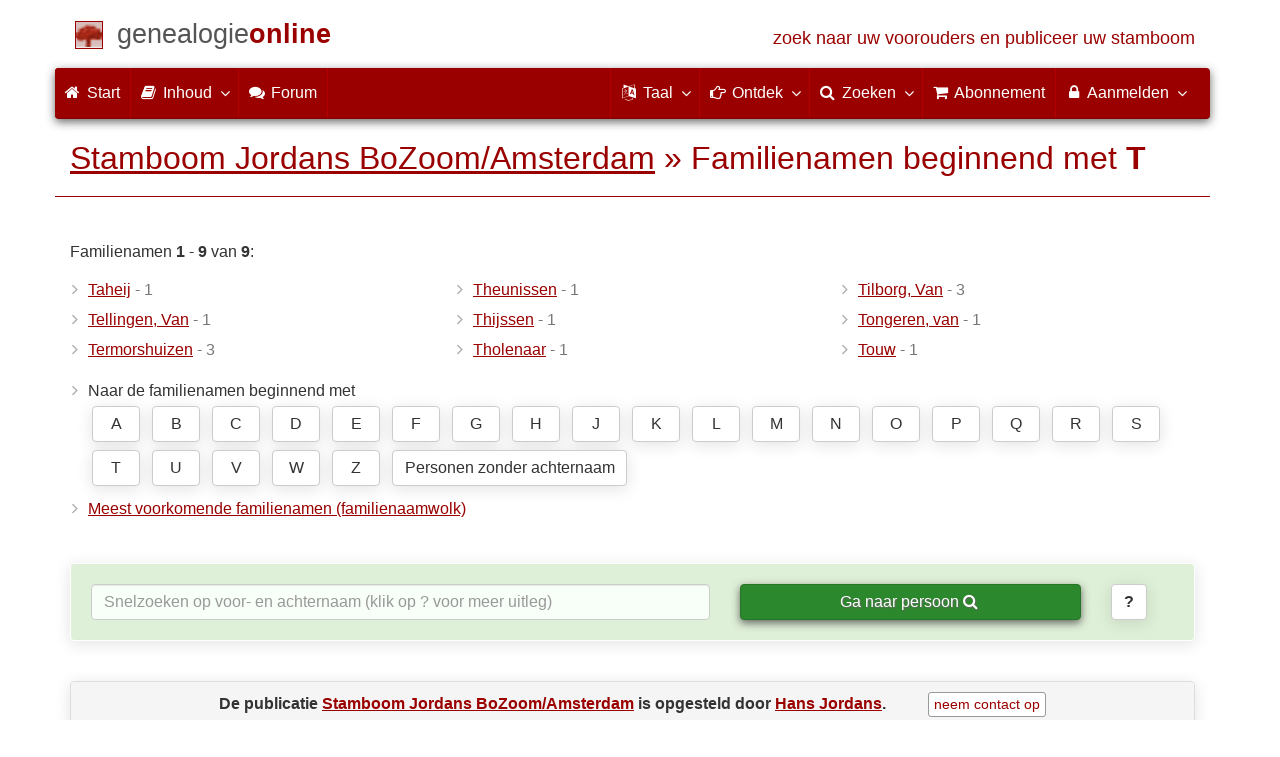

--- FILE ---
content_type: text/html; charset=utf-8
request_url: https://www.genealogieonline.nl/stamboom-jordans/familienamen.php?letter=T&p=1
body_size: 6976
content:
<!DOCTYPE html>
<html lang="nl">
<head>
<meta charset="utf-8">
<meta name="viewport" content="width=device-width, initial-scale=1">
<meta name="ROBOTS" content="noindex,follow,noarchive">
<meta name="author" content="Hans Jordans"><meta name="publisher" content="Genealogie Online"><meta name="collection" content="Stamboom Jordans BoZoom/Amsterdam">
<meta name="keywords" content="stamboomonderzoek,genealogie,stamboom,voorouders,stamboom maken,bidprentjes,gedcom">
<meta name="description" content="Lijst van familienamen beginnend met T binnen de 'Stamboom Jordans BoZoom/Amsterdam' publicatie van Hans Jordans op Genealogie Online.">
<meta name="google" content="notranslate">
<title>Lijst van familienamen beginnend met T &raquo; Stamboom Jordans BoZoom/Amsterdam &raquo; Genealogie Online</title>
<link rel="canonical" href="https://www.genealogieonline.nl/stamboom-jordans/familienamen.php?letter=T&amp;p=1">
<link rel="alternate" hreflang="x-default" href="https://www.genealogieonline.nl/stamboom-jordans/familienamen.php?letter=T&amp;p=1">
<link rel="alternate" hreflang="nl" href="https://www.genealogieonline.nl/stamboom-jordans/familienamen.php?letter=T&amp;p=1">
<link rel="alternate" hreflang="en" href="https://www.genealogieonline.nl/en/stamboom-jordans/familienamen.php?letter=T&amp;p=1">
<link rel="alternate" hreflang="de" href="https://www.genealogieonline.nl/de/stamboom-jordans/familienamen.php?letter=T&amp;p=1">
<link rel="alternate" hreflang="fr" href="https://www.genealogieonline.nl/fr/stamboom-jordans/familienamen.php?letter=T&amp;p=1">
<meta prefix="og: http://ogp.me/ns#" property="og:url" content="https://www.genealogieonline.nl/stamboom-jordans/familienamen.php?letter=T&p=1">
<meta prefix="og: http://ogp.me/ns#" property="og:description" content="Lijst van familienamen beginnend met T binnen de 'Stamboom Jordans BoZoom/Amsterdam' publicatie van Hans Jordans op Genealogie Online.">
<meta prefix="og: http://ogp.me/ns#" property="og:image" content="https://www.genealogieonline.nl/stamboom-jordans/infographic/og-nl.png">
<meta prefix="og: http://ogp.me/ns#" property="og:image:width" content="750">
<meta prefix="og: http://ogp.me/ns#" property="og:image:height" content="410">
<meta prefix="og: http://ogp.me/ns#" property="og:title" content="Lijst van familienamen beginnend met T &raquo; Stamboom Jordans BoZoom/Amsterdam &raquo; Genealogie Online">
<meta prefix="og: http://ogp.me/ns#" property="og:type" content="article">
<meta prefix="og: http://ogp.me/ns#" property="og:site_name" content="Genealogie Online">
<meta property="twitter:card" content="summary_large_image"><meta property="twitter:title" content="Lijst van familienamen beginnend met T &raquo; Stamboom Jordans BoZoom/Amsterdam &raquo; Genealogie Online">
<meta property="twitter:description" content="Lijst van familienamen beginnend met T binnen de 'Stamboom Jordans BoZoom/Amsterdam' publicatie van Hans Jordans op Genealogie Online.">
<meta property="twitter:image:src" content="https://www.genealogieonline.nl/stamboom-jordans/infographic/t-nl.png">
<meta property="fb:pages" content="140300026080449">
<meta name="mobile-web-app-capable" content="yes">
<meta name="application-name" content="Genealogie Online">
<link rel="apple-touch-icon" sizes="180x180" href="https://www.genealogieonline.nl/apple-touch-icon.png">
<link rel="icon" type="image/png" sizes="32x32" href="https://www.genealogieonline.nl/favicon-32x32.png">
<link rel="icon" type="image/png" sizes="16x16" href="https://www.genealogieonline.nl/favicon-16x16.png">
<link rel="manifest" href="https://www.genealogieonline.nl/manifest-nl.json"><meta name="msapplication-square150x150logo" content="/ms-icon-150x150.png">
<meta name="msapplication-config" content="/browserconfig.xml">
<meta name="msapplication-TileColor" content="#9A0000">
<meta name="theme-color" content="#9A0000">
<link rel="mask-icon" href="https://static.genealogieonline.nl/img/boom.svg" color="#9A0000">
<link rel="alternate" type="application/rss+xml" title="Genealogie Online Stambomen" href="https://www.genealogieonline.nl/rss/stambomen">
<link rel="alternate" type="application/rss+xml" title="Genealogie Online Startpunten" href="https://www.genealogieonline.nl/rss/startpunten">
<link rel="alternate" type="application/rss+xml" title="Genealogie Online Verhalen" href="https://www.genealogieonline.nl/rss/verhalen">
<link rel="alternate" type="application/rss+xml" title="Genealogie Online Nieuws" href="https://www.genealogieonline.nl/nieuws/nieuws.nl.xml">
<link title="Genealogie Online Doorzoeken" type="application/opensearchdescription+xml" rel="search" href="https://www.genealogieonline.nl/zoeken/opensearch.xml">
<link rel="stylesheet" type="text/css" href="https://static.genealogieonline.nl/css/font-awesome-4.7.0/css/font-awesome.min.css">
<link rel="stylesheet" type="text/css" href="https://static.genealogieonline.nl/css/p/go4.496.css">
</head>
<body id="go">
<!-- div id="toppart" -->
<div class="container" data-nosnippet role="banner">
<div id="main_title" style="padding: 15px 15px;margin: 0 -15px;">
<a aria-label="Start" href="https://www.genealogieonline.nl/">
<span class="logo"> </span>
<span class="title1">genealogie</span><span class="title2">online</span>
<span class="tagline hidden-sm text-primary">zoek naar uw voorouders en publiceer uw stamboom</span>
</a>
</div>
</div>

<div class="container" data-nosnippet role="navigation">
<nav class="navbar navbar-coret xs-height100 navbar-static-top" id="main_navbar">
<div class="container-fluid">
<div class="navbar-header">
<button class="navbar-toggle hamburgr hamburgr--collapse" type="button" data-toggle="collapse" data-target="#MegaNavbarID">
  <span class="hamburgr-box">
	<span class="hamburgr-inner"></span>
  </span>
  <span class="hamburgr-label">Menu</span>
</button>
<a href="https://www.genealogieonline.nl/" aria-label="Start" class="nav navbar-nav navbar-left hidden-not-fixed logo1"></a>
<div class="nav navbar-nav no-margin navbar-left hidden-sm hidden-md hidden-lg">
<span class="logo2outer"><a href="https://www.genealogieonline.nl/" class="nav navbar-nav no-margin navbar-left logo2" title="Home"></a></span>
<p class="navbar-text pull-left"><span class="hidden-sm hidden-md reverse"><a href="https://www.genealogieonline.nl/">Genealogie Online</a></span></p>
</div>
</div>
<div class="collapse navbar-collapse" id="MegaNavbarID">
<ul class="nav navbar-nav navbar-left">
<li><a href="https://www.genealogieonline.nl/"><i class="fa fam fa-home"></i>&nbsp;Start</a></li><li class="divider"></li>
<li class="dropdown">
<a data-toggle="dropdown" href="javascript:void(0 /* inhoud */);" class="dropdown-toggle"><i class="fa fam fa-book"></i>&nbsp;Inhoud<span class="caret"></span></a>
<div class="dropdown-menu">
<ul id="myTab" style="margin-top: 1px;">
<li><a href="https://www.genealogieonline.nl/stambomen.php">Stambomen<span class="desc reverse">overzicht van alle publicaties</span></a></li><li class="dropdown-right-onclick">
<a href="javascript:void(0 /* inhoud > collecties */);" data-toggle="collapse" data-target="#col_1" class="dropdown-toggle collapsed"><i class="fa fam fa-bars"></i> Collecties<span class="desc reverse">verzamelingen van publicaties</span></a>
<ul class="dropdown-menu collapse" id="col_1" aria-expanded="false">
	<li><a href="https://www.genealogieonline.nl/collecties/">Overzicht</a></li>
	<li class="divider"></li>
	<li><a href="https://www.genealogieonline.nl/voorverenigingen/vvg/">Vereniging Veluwse Geslachten</a></li>	<li class="divider"></li>
	<li><a href="https://www.genealogieonline.nl/collecties/bidprentjes">Bidprentjes</a></li>
	<li><a href="https://www.genealogieonline.nl/collecties/gensdatapro-gebruikers">GensDataPro gebruikers</a></li>
	<li><a href="https://www.genealogieonline.nl/collecties/bevolkingsreconstructies">Bevolkingsreconstructies</a></li>
	<li><a href="https://www.genealogieonline.nl/collecties/indische-genealogische-vereniging">Indische genealogische vereniging</a></li>
	<li><a href="https://www.genealogieonline.nl/collecties/myheritage-ftb-gebruikers">MyHeritage Family Tree Builder gebruikers</a></li>
	<li><a href="https://www.genealogieonline.nl/collecties/nederlandse_voc_en_wic">Nederlandse VOC en WIC</a></li>
	<li><a href="https://www.genealogieonline.nl/collecties/prominente-nederlandse-families">Prominente families</a></li>
</ul>
</li>
<li class="divider"></li>
<li><a href="https://www.genealogieonline.nl/startpunten.php">Startpunten<span class="desc reverse">overzicht startpunten</span></a></li><li><a href="https://www.genealogieonline.nl/verhalen.php">Verhalen<span class="desc reverse">overzicht van verhalen</span></a></li><li><a href="https://www.genealogieonline.nl/beeldbank/">Beeldbank<span class="desc reverse">historische afbeeldingen en scans</span></a></li><li><a href="https://www.genealogieonline.nl/molenaars/">Molenvermeldingen<span class="desc reverse">en hun molenaars</span></a></li><li><a href="https://www.genealogieonline.nl/wo2slachtoffers/">Tweede Wereldoorlogslachtoffers<span class="desc reverse">in publicaties</span></a></li><li><a href="https://www.genealogieonline.nl/rkdartists/">Kunstenaars en kunsthistorici<span class="desc reverse">in publicaties</span></a></li><li class="divider"></li>
<li class="dropdown-right-onclick">
<a href="javascript:void(0 /* inhoud > naslag */);" data-toggle="collapse" data-target="#id_1" class="dropdown-toggle collapsed"><i class="fa fam fa-bars"></i> Naslag<span class="desc reverse">handige naslagwerken</span></a>
<ul class="dropdown-menu collapse" id="id_1" aria-expanded="false">
<li><a href="https://www.genealogieonline.nl/naslag/">Overzicht</a></li>
<li class="divider"></li>
<li><a href="https://www.genealogieonline.nl/naslag/standaarden-en-richtlijnen/">Genealogische standaarden en richtlijnen</a></li>
<li><a href="https://www.genealogieonline.nl/naslag/genealogisch-onderzoeksproces/">Genealogisch Onderzoeksproces</a></li>
<li><a href="https://www.genealogieonline.nl/naslag/kalender/">Kalender omzetter</a></li>
<li><a href="https://www.genealogieonline.nl/naslag/phonetic/">Fonetische codes berekenen</a></li>
<li><a href="https://www.genealogieonline.nl/naslag/woordenboek/">Genealogisch woordenboek</a></li>
</ul>
</li>
<li class="divider"></li>
<li><a href="https://www.genealogieonline.nl/nieuws.php">Nieuws<span class="desc reverse">het laatste nieuws</span></a></li>
</ul>
</div>
</li>
<li class="divider"></li><li><a target="sf" href="https://www.stamboomforum.nl/subfora/138/0/"><i class="fa fam fa-comments"></i><span class="hidden-sm hidden-md reverse">&nbsp;Forum</span></a></li><li class="divider"></li>
</ul>
<ul class="nav navbar-nav navbar-right">
<li class="divider"></li>
<li class="dropdown no-border-radius">
<a data-toggle="dropdown" href="javascript:void(0 /* taal */);" class="dropdown-toggle"><i class="fa fam fa-language"></i>&nbsp;<span class="hidden-sm reverse">Taal</span><span class="caret"></span></a>
<div class="dropdown-menu">
<ul>
<li><a href="/stamboom-jordans/familienamen.php?letter=T&p=1"><strong>Nederlands</strong></a></li>
<li><a href="/en/stamboom-jordans/familienamen.php?letter=T&p=1">English</a></li>
<li><a href="/de/stamboom-jordans/familienamen.php?letter=T&p=1">Deutsch</a></li>
<li><a href="/fr/stamboom-jordans/familienamen.php?letter=T&p=1">Français</a></li>
</ul>
</div>
</li>
<li class="divider"></li>
<li class="dropdown-full">
<a data-toggle="dropdown" href="javascript:void(0 /* ontdek */);" class="dropdown-toggle"><i class="fa fam fa-hand-o-right"></i>&nbsp;<span class="hidden-sm reverse">Ontdek</span><span class="caret"></span></a>
<div class="dropdown-menu">
<ul>
<li class="col-sm-5ths col-xs-12"><a style="background-color:#834884" target="oa" href="https://www.openarch.nl/">Open <span class="hidden-xs hidden-lg"><br></span>Archieven<span class="desc">zoek historische <span class="hidden-xs"><br></span>persoonsgegevens</span></a></li>
<li class="col-sm-5ths col-xs-12"><a style="background-color:#5c4c00" target="fa" href="https://www.familiearchivaris.nl/?lang=nl">Familie <span class="hidden-xs hidden-lg"><br></span>Archivaris<span class="desc">vorm een digitaal <span class="hidden-xs"><br></span>familiearchief</span></a></li>
<li class="col-sm-5ths col-xs-12"><a style="background-color:#c05000" target="sf" href="https://www.stamboomforum.nl/">Stamboom <span class="hidden-xs hidden-lg"><br></span>Forum<span class="desc">sociaal netwerk <span class="hidden-xs"><br></span>van genealogen </span></a></li>
<li class="col-sm-5ths col-xs-12"><a style="background-color:#285b70" target="sg" href="https://www.stamboomgids.nl/">Stamboom <span class="hidden-xs hidden-lg"><br></span>Gids<span class="desc">zoek websites <span class="hidden-xs"><br></span>voor genealogen </span></a></li>
<li class="col-sm-5ths col-xs-12"><a style="background-color:#367e18" target="gw" href="https://www.genealogiewerkbalk.nl/">Genealogie <span class="hidden-xs hidden-lg"><br></span>Werkbalk<span class="desc">snel archieven <span class="hidden-xs"><br></span>doorzoeken </span></a></li>
</ul>
</div>
</li>
<li class="divider"></li>
<li class="dropdown-grid">
<a data-toggle="dropdown" href="javascript:void(0 /* zoeken */);" class="dropdown-toggle"><i class="fa fam fa-search"></i>&nbsp;<span class="hidden-sm reverse">Zoeken</span><span class="caret"></span></a>
<div class="dropdown-grid-wrapper" role="menu">
<ul class="dropdown-menu col-xs-12 col-sm-10 col-md-8 col-lg-7">
<li>
<div id="carousel-search" class="carousel">
<div class="row">
<div class="col-lg-7 col-md-7 col-sm-7">
<div class="carousel-inner">
<div class="item active">
<h3 class="text-left" style="padding-top:0px; border-bottom: 1px solid #ffffff;">Doorzoek alle personen</h3>
<br>
<form action="https://www.genealogieonline.nl/zoeken/index.php" method="get" class="form-horizontal">
<div class="form-group">
<label for="goname" class="col-sm-4 control-label">Familienaam</label>
<div class="col-sm-8"><input type="text" class="input-sm form-control" required id="goname" name="q" placeholder="Familienaam" autocomplete="off" spellcheck="false"></div>
</div>
<div class="form-group">
<label for="govname" class="col-sm-4 control-label">Voornaam</label>
<div class="col-sm-8"><input type="text" class="input-sm form-control" id="govname" name="vn" placeholder="Voornaam" autocomplete="off" spellcheck="false"></div>
</div>
<div class="form-group">
<label for="gopn" class="col-sm-4 control-label">Plaatsnaam</label>
<div class="col-sm-8"><input type="text" class="input-sm form-control" id="gopn" name="pn" placeholder="Plaatsnaam" autocomplete="off" spellcheck="false"></div>
</div>
<div class="form-group">
<div class="col-sm-offset-4 col-sm-8">
<button class="btn btn-default btn-block" type="submit"><i class="fa fam fa-search"></i> Zoeken</button>
</div>
</div>
</form>
</div>

<div class="item">
<h3 class="text-left" style="padding-top:0px; border-bottom: 1px solid #ffffff;">Doorzoek alle publicaties</h3>
<br>
<form action="https://www.genealogieonline.nl/zoeken/publicaties.php" method="get" class="form-horizontal">
<div class="form-group">
<label for="gopq" class="col-sm-4 control-label">Zoekterm</label>
<div class="col-sm-8"><input type="text" name="q" class="input-sm form-control" id="gopq" placeholder="Naam auteur of publicatietitel" autocomplete="off" spellcheck="false"></div>
</div>
<div class="form-group">
<div class="col-sm-offset-4 col-sm-8">
<button class="btn btn-default btn-block" type="submit"><i class="fa fam fa-search"></i> Zoeken</button>
</div>
</div>
</form>
</div>

<div class="item">
<h3 class="text-left" style="padding-top:0px; border-bottom: 1px solid #ffffff;">Doorzoek helpteksten</h3>
<br>
<form action="https://www.genealogieonline.nl/help/" method="get" class="form-horizontal">
<div class="form-group">
<label for="gobq3" class="col-sm-4 control-label">Zoekterm</label>
<div class="col-sm-8"><input type="text" name="q" class="input-sm form-control" id="gobq3" placeholder="Onderwerp" autocomplete="off" spellcheck="false"></div>
</div>
<div class="form-group">
<div class="col-sm-offset-4 col-sm-8">
<button class="btn btn-default btn-block" type="submit"><i class="fa fam fa-search"></i> Zoeken</button>
</div>
</div>
</form>
</div>

<div class="item">
<h3 class="text-left" style="padding-top:0px; border-bottom: 1px solid #ffffff;">Doorzoek Open Archieven</h3>
<br>
<form target="oa" action="https://www.openarch.nl/search.php" method="get" class="form-horizontal">
<div class="form-group">
<label for="oabq" class="col-sm-4 control-label">Familienaam</label>
<div class="col-sm-8"><input type="hidden" name="lang" value="nl"><input type="text" name="name" class="input-sm form-control" id="oabq" placeholder="Familienaam" autocomplete="off" spellcheck="false"></div>
</div>
<div class="form-group">
<div class="col-sm-offset-4 col-sm-8">
<button class="btn btn-default btn-block" type="submit"><i class="fa fam fa-search"></i> Zoeken</button>
</div>
</div>
</form>
</div>

<div class="item">
<h3 class="text-left" style="padding-top:0px; border-bottom: 1px solid #ffffff;">Doorzoek Wie (onder)zoekt wie? </h3>
<br>
<form target="sf" action="https://www.stamboomforum.nl/wiezoektwie/zoeken.php" method="get" class="form-horizontal">
<div class="form-group">
<label for="gobq" class="col-sm-4 control-label">Familienaam</label>
<div class="col-sm-8"><input type="text" name="q" class="input-sm form-control" id="gobq" placeholder="Familienaam" autocomplete="off" spellcheck="false"></div>
</div>
<div class="form-group">
<div class="col-sm-offset-4 col-sm-8">
<button class="btn btn-default btn-block" type="submit"><i class="fa fam fa-search"></i> Zoeken</button>
</div>
</div>
</form>
</div>

<div class="item">
<h3 class="text-left" style="padding-top:0px; border-bottom: 1px solid #ffffff;">Doorzoek discussies </h3>
<br>
<form target="sf" action="https://www.stamboomforum.nl/zoek/" method="get" class="form-horizontal">
<div class="form-group">
<label for="gobq2" class="col-sm-4 control-label">Zoekterm</label>
<div class="col-sm-8"><input type="text" name="q" class="input-sm form-control" id="gobq2" placeholder="Onderwerp" autocomplete="off" spellcheck="false"></div>
</div>
<div class="form-group">
<div class="col-sm-offset-4 col-sm-8">
<button class="btn btn-default btn-block" type="submit"><i class="fa fam fa-search"></i> Zoeken</button>
</div>
</div>
</form>
</div>

<div class="item">
<h3 class="text-left" style="padding-top:0px; border-bottom: 1px solid #ffffff;">Doorzoek alle websites </h3>
<br>
<form target="sf" action="https://www.stamboomgids.nl/zoeken.php" method="get" class="form-horizontal">
<div class="form-group">
<label for="gopq2" class="col-sm-4 control-label">Zoekterm</label>
<div class="col-sm-8"><input type="text" name="kword" class="input-sm form-control" id="gopq2" placeholder="Term in titel of beschrijving van website" autocomplete="off" spellcheck="false"></div>
</div>
<div class="form-group">
<div class="col-sm-offset-4 col-sm-8">
<button class="btn btn-default btn-block" type="submit"><i class="fa fam fa-search"></i> Zoeken</button>
</div>
</div>
</form>
</div>

</div>
</div>
<div class="col-lg-5 col-md-5 col-sm-5" style="border-left: 1px solid #ffffff;">
<ol class="carousel-indicators navbar-carousel-indicators">
<li data-target="#carousel-search" data-slide-to="0" class="active"><a href="javascript:void(0 /* zoek personen */);">Zoek personen<span class="desc reverse">op naam</span></a></li>
<li data-target="#carousel-search" data-slide-to="1"><a href="javascript:void(0 /* zoek > publicaties */);">Zoek publicaties<span class="desc reverse">op titel en auteur</span></a></li>
<li data-target="#carousel-search" data-slide-to="2"><a href="javascript:void(0 /* zoek > helpteksten */);">Zoek  helpteksten <span class="desc reverse">in de vragen en antwoorden</span></a></li>
<li data-target="#carousel-search" data-slide-to="3"><a href="javascript:void(0 /* zoek > akten */);">Zoek akten<span class="desc reverse">op Open Archieven</span></a></li>
<li data-target="#carousel-search" data-slide-to="4"><a href="javascript:void(0 /* zoek > genealogen */);">Zoek genealogen <span class="desc reverse">in Wie (onder)zoekt wie?</span></a></li>
<li data-target="#carousel-search" data-slide-to="5"><a href="javascript:void(0 /* zoek > discussies */);">Zoek forumberichten <span class="desc reverse">in het Stamboom Forum</span></a></li>
<li data-target="#carousel-search" data-slide-to="6"><a href="javascript:void(0 /* zoek > websites */);">Zoek websites <span class="desc reverse">op titel en beschrijving</span></a></li>
</ol>
</div>
</div>
</div>
</li>
</ul>
</div>
</li>
<li class="divider"></li>
<li><a href="https://www.genealogieonline.nl/abonnement/"><i class="fa fam fa-shopping-cart"></i><span class="show-xs hidden-sm"> Abonnement</span></a></li>
<li class="divider"></li>
<li class="dropdown-grid">
<a data-toggle="dropdown" href="javascript:void(0 /* aanmelden */);" class="dropdown-toggle"><i class="fa fam fa-lock"></i>&nbsp;Aanmelden<span class="caret"></span></a>
<div class="dropdown-grid-wrapper" role="menu">
<ul class="dropdown-menu">
<li><a href="https://www.genealogieonline.nl/mijn/">Inloggen<span class="desc reverse">al geregistreerd: log in</span></a></li>
<li><a href="https://www.genealogieonline.nl/mijn/registratie/">Registreren<span class="desc reverse">nieuw hier: schrijf u in</span></a></li>
<li><a href="https://www.genealogieonline.nl/mijn/wachtwoordvergeten/">Wachtwoord vergeten<span class="desc reverse">wachtwoord opnieuw instellen</span></a></li>
<li class="divider hidden-xs"></li>
<li><a href="https://www.genealogieonline.nl/houmeopdehoogte.php">Hou me op de hoogte<span class="desc reverse">gratis maandelijkse nieuwsbrief</span></a></li>
<li class="divider hidden-xs"></li>
<li><a href="https://www.genealogieonline.nl/inkleuren/">Inkleuren<span class="desc reverse">van zwart-wit foto's</span></a></li>
<li><a href="https://www.genealogieonline.nl/kwartierstaat-pdf-wizard/">Kwartierstaat PDF Wizard<span class="desc reverse">creëer een stijlvolle kwartierstaat</span></a></li>
<li class="divider hidden-xs"></li>
<li><a href="https://www.genealogieonline.nl/abonnement/">Abonnementen<span class="desc reverse">bekijk de mogelijkheden</span></a></li>
</ul>
</div>
</li>
</ul>
</div>
</div>
</nav>
</div>
<div class="container" role="main">
<h1 class="page-header"><a href="/stamboom-jordans/">Stamboom Jordans BoZoom/Amsterdam</a> &raquo; Familienamen beginnend met <b>T</b></h1>
<p>Familienamen <b>1</b> - <b>9</b> van <b>9</b>:</p>
	
<div class="row">
  <div class="col-md-4">

<ul class="nicelist">
<li><a data-toggle="tooltip" data-placement="right" title="Deze naam komt 1 keer voor." href="personen.php?familienaam=Taheij">Taheij</a> <span class="text-muted"> - 1</span<</li><li><a data-toggle="tooltip" data-placement="right" title="Deze naam komt 1 keer voor." href="personen.php?familienaam=Tellingen%2C+Van">Tellingen, Van</a> <span class="text-muted"> - 1</span<</li><li><a data-toggle="tooltip" data-placement="right" title="Deze naam komt 3 keer voor." href="personen.php?familienaam=Termorshuizen">Termorshuizen</a> <span class="text-muted"> - 3</span<</li>
</ul></div><div class="col-md-4"><ul class="nicelist">
<li><a data-toggle="tooltip" data-placement="right" title="Deze naam komt 1 keer voor." href="personen.php?familienaam=Theunissen">Theunissen</a> <span class="text-muted"> - 1</span<</li><li><a data-toggle="tooltip" data-placement="right" title="Deze naam komt 1 keer voor." href="personen.php?familienaam=Thijssen">Thijssen</a> <span class="text-muted"> - 1</span<</li><li><a data-toggle="tooltip" data-placement="right" title="Deze naam komt 1 keer voor." href="personen.php?familienaam=Tholenaar">Tholenaar</a> <span class="text-muted"> - 1</span<</li>
</ul></div><div class="col-md-4"><ul class="nicelist">
<li><a data-toggle="tooltip" data-placement="right" title="Deze naam komt 3 keer voor." href="personen.php?familienaam=Tilborg%2C+Van">Tilborg, Van</a> <span class="text-muted"> - 3</span<</li><li><a data-toggle="tooltip" data-placement="right" title="Deze naam komt 1 keer voor." href="personen.php?familienaam=Tongeren%2C+van">Tongeren, van</a> <span class="text-muted"> - 1</span<</li><li><a data-toggle="tooltip" data-placement="right" title="Deze naam komt 1 keer voor." href="personen.php?familienaam=Touw">Touw</a> <span class="text-muted"> - 1</span<</li></ul></div></div>
<ul class="nicelist">
<li>Naar de familienamen beginnend met <div class="letterlinks"><a class="btn btn-default" href="familienamen.php?letter=A&p=1">A</a> <a class="btn btn-default" href="familienamen.php?letter=B&p=1">B</a> <a class="btn btn-default" href="familienamen.php?letter=C&p=1">C</a> <a class="btn btn-default" href="familienamen.php?letter=D&p=1">D</a> <a class="btn btn-default" href="familienamen.php?letter=E&p=1">E</a> <a class="btn btn-default" href="familienamen.php?letter=F&p=1">F</a> <a class="btn btn-default" href="familienamen.php?letter=G&p=1">G</a> <a class="btn btn-default" href="familienamen.php?letter=H&p=1">H</a> <a class="btn btn-default" href="familienamen.php?letter=J&p=1">J</a> <a class="btn btn-default" href="familienamen.php?letter=K&p=1">K</a> <a class="btn btn-default" href="familienamen.php?letter=L&p=1">L</a> <a class="btn btn-default" href="familienamen.php?letter=M&p=1">M</a> <a class="btn btn-default" href="familienamen.php?letter=N&p=1">N</a> <a class="btn btn-default" href="familienamen.php?letter=O&p=1">O</a> <a class="btn btn-default" href="familienamen.php?letter=P&p=1">P</a> <a class="btn btn-default" href="familienamen.php?letter=Q&p=1">Q</a> <a class="btn btn-default" href="familienamen.php?letter=R&p=1">R</a> <a class="btn btn-default" href="familienamen.php?letter=S&p=1">S</a> <a class="btn btn-default" href="familienamen.php?letter=T&p=1">T</a> <a class="btn btn-default" href="familienamen.php?letter=U&p=1">U</a> <a class="btn btn-default" href="familienamen.php?letter=V&p=1">V</a> <a class="btn btn-default" href="familienamen.php?letter=W&p=1">W</a> <a class="btn btn-default" href="familienamen.php?letter=Z&p=1">Z</a> <a style="width:235px" class="btn btn-default" href="personen.php?familienaam=&p=1">Personen zonder achternaam</a> </div></li>
<li><a href="familienaamwolk.php">Meest voorkomende familienamen (familienaamwolk)</a></li>
</ul>


<div class="bg-success noprint zoeknaam">
    <form>
    <div class="row">
	<div class="col-md-7"><input type="search" id="titel123" class="form-control" autocorrect="off" spellcheck="false" autocomplete="off" placeholder="Snelzoeken op voor- en achternaam (klik op ? voor meer uitleg)"/><br class="hidden-md hidden-lg"></div>
	<div class="col-md-4"><button class="btn btn-success btn-block" onclick="return doZoekNaamSubmit();">Ga naar persoon <span class="fa fa-search"></span></button></div>
	<div class="col-md-1"><button title="Lees hoe Snelzoeken werkt" class="btn btn-default" onclick="dlgHelp.showModal();return false;"><b>?</b></button></div>
    </div>
    <input type="hidden" id="url" name="url"></form>
</div>

<dialog id="dialogHelp">
    <p>Via Snelzoeken kunt u zoeken op naam, voornaam gevolgd door een achternaam. U typt enkele letters in (minimaal 3) en direct verschijnt er een lijst met persoonsnamen binnen deze publicatie. Hoe meer letters u intypt hoe specifieker de resultaten.  Klik op een persoonsnaam om naar de pagina van die persoon te gaan.</p>
    <ul class="nicelist">
    <li>Of u kleine letters of hoofdletters intypt maak niet uit.</li>
    <li>Wanneer u niet zeker bent over de voornaam of exacte schrijfwijze dan kunt u een sterretje (*) gebruiken. Voorbeeld: "*ornelis de b*r" vindt zowel "cornelis de boer" als "kornelis de buur".</li>
    <li>Het is niet mogelijk om tekens anders dan het alfabet in te voeren (dus ook geen diacritische tekens als ö en é).</li>
    </ul>
    <p><button onclick="dlgHelp.close();" class="btn btn-primary pull-right">Sluiten</button></p>
</dialog>

<script>
var dlgHelp=document.getElementById('dialogHelp');function doZoekNaamSubmit(){var pUrl=document.getElementById('url').value;if (pUrl==""){dlgHelp.showModal();}else{window.location.href=pUrl;}return false;}
</script>

<div class="panel panel-default"><div class="panel-heading text-center">De publicatie <a href="/stamboom-jordans/"><b>Stamboom Jordans BoZoom/Amsterdam</b></a> is opgesteld door <a rel="author" href="https://www.stamboomforum.nl/profiel/49986">Hans Jordans</a>.<span class="noprint"><a rel="nofollow" style="margin-left:3em;background-color:white;border-color:#999" class="btn btn-xs" href="/stamboom-jordans/contact.php">neem&nbsp;contact&nbsp;op</a></span></div></div>		</div>
		<footer class="footer">
			<div class="container" data-nosnippet>
				<div class="row hidden-print">
					<div class="col-md-2 col-xs-6 footercol footercol12">
						<h4>Direct naar ...</h4>
						<ul class="nicelist">
						<li><a href="https://www.genealogieonline.nl/abonnement/">Abonnement</a></li><li><a href="https://www.genealogieonline.nl/help/">Vraag/antwoord</a></li><li><a href="https://www.genealogieonline.nl/disclaimer.php">Disclaimer</a></li>						</ul>
					</div>
					<div class="col-md-2 col-xs-6 footercol footercol12" itemscope itemtype="http://schema.org/Organization">
						<link itemprop="url" href="https://genealogie.coret.org/">
						<meta itemprop="logo" content="https://static.genealogieonline.nl/img/cg/logo400x400-nl.png">
						<meta itemprop="name" content="Coret Genealogie">
						<ul class="nicelist" style="padding-top:44px">
							<li><a href="https://www.genealogieonline.nl/houmeopdehoogte.php">Nieuwsbrief</a></li>
							<li><a rel="nofollow" href="/contact.php?bron=0">Contact</a></li>

							<li style="display:none" id="li_delen"><a id="li_delen_share" href="#">Deel deze pagina</a></li>
						</ul>
					</div>
					<div class="col-md-8 col-xs-12 text-center footercol" style="padding-top:50px">
<div class="product_focus" id="product_focus_5160799"><h5><a class="product_focus_text" target="_blank" href="https://www.openarchieven.nl/?lang=nl&focus">Doorzoek en blader door transcripties en samenvattingen van scans van 21 miljoen historische documenten</a></h5><a class="btn btn-default btn-block btn--shockwave btn--product_focus" href="https://www.openarchieven.nl/?lang=nl&focus">Open Archieven is hét online platform&nbsp;voor&nbsp;familiegeschiedenis&nbsp;<span class="fa fa-chevron-circle-right attention-element"></span></a></div>					</div>
				</div>
				<div class="row">
					<a class="logo3" href="https://www.genealogieonline.nl/" title="Home"></a>
					<p class="cg"><span class="hidden-xs">Een genealogische internetdienst geboden door </span><a href="https://genealogie.coret.org/">Coret Genealogie</a></p>
				</div>
			</div>
		</footer>

		<div id="kw_modal" class="modal fade" tabindex="-1" role="dialog">
			<div class="modal-dialog modal-lg">
				<div class="modal-content">
				<div class="modal-header">
					<button type="button" class="close" data-dismiss="modal" aria-label="Close"><span aria-hidden="true">&times;</span></button>
				<h4 class="modal-title">Kopieerwaarschuwing</h4>
				</div>
				<div class="modal-body">
					<p>Genealogische publicaties zijn <a target="_blank" rel="noopener" href="http://www.auteursrecht.nl/auteursrecht">auteursrechtelijk beschermd</a>. Alhoewel gegevens veelal uit openbare archieven afkomstig zijn, levert het opzoeken, interpreteren, verzamelen, selecteren en ordenen van die gegevens een uniek werk op. Auteursrechtelijk beschermd werk mag niet zondermeer gekopieerd of herpubliceerd worden.</p>
					<p><b>Houdt u aan de volgende regels</b></p>
					<ul>
						<li>Vraag toestemming voor het overnemen van gegevens of licht de auteur op z'n minst in, de kans is groot dat de auteur toestemming geeft, vaak leidt het contact ook weer tot meer uitwisseling van gegevens.</li>
						<li>Gebruik de gegevens pas nadat u deze heeft gecontroleerd, het liefst bij de bron (het archief).</li>
						<li>Vermeld van wie u de gegevens heeft overgenomen, idealiter ook zijn/haar originele bron.</li>
					</ul>
					<p><br><input type="checkbox" onclick="niet_meer_tonen('kopieerwaarschuwing_dismissed');"> Deze boodschap niet meer tonen</p>
				</div>
				<div class="modal-footer">
					<button type="button" class="btn btn-default" data-dismiss="modal">Sluit venster</button>
				</div>
				</div>
			</div>
		</div>
<script src="https://static.genealogieonline.nl/js/jquery/1.11.3/jquery.min.js" crossorigin="anonymous"></script><script src="https://static.genealogieonline.nl/js/bootstrap/3.3.5/js/bootstrap.min.js"></script><script>var bootstrapButton=$.fn.button.noConflict();$.fn.bootstrapBtn=bootstrapButton;</script><script src="https://static.genealogieonline.nl/js/p/go4.105.js"></script><script src="https://static.genealogieonline.nl/js/jquery.keyboard-pagination.js"></script><script>$( function(){$(".cd-pagination").keyboardPagination({prev:".pagination-prev",next:".pagination-next"});});</script><script src="https://static.genealogieonline.nl/js/p/jquery.autocomplete-min.js"></script>
<script>
var options,a;jQuery(function(){options={minChars:3,width:document.getElementById("titel123").offsetWidth,serviceUrl:"/zoeken/naam.php?id=5343",onSelect:function(value, data){document.getElementById("url").value=data+".php";}};a=$("#titel123").autocomplete(options);});
</script>
<script>$(function() {if(window.location.hash && window.location.hash.indexOf("-") === -1 && typeof $(window.location.hash).offset()!=="undefined") {$("html, body").animate({scrollTop: $(window.location.hash).offset().top-70});}});$(".hamburgr").on("click", function(e) {$(this).toggleClass("is-active");});</script>	<script>
	$("#ctxTabs a").click(function(){window.location.hash=$(this).attr("href").substring(1);});
	$("a[href='#bronnen']").click(function(){ $("#ctxTabs a[href='#tab-bronnen']").tab("show");});
	$(function(){var currentHash=window.location.hash;if(currentHash.substring(1,5)=="tab-"){$("#ctxTabs a[href='"+currentHash+"']").tab("show");document.querySelector('#ctxTabs').scrollIntoView();}});

	if (navigator.share){document.getElementById("li_delen").style.display="block";document.getElementById("li_delen_share").addEventListener("click",async ()=>{try{await navigator.share({title:"Lijst van familienamen beginnend met T > Stamboom Jordans BoZoom/Amsterdam > Genealogie Online",text:"Lijst van familienamen beginnend met T binnen de \'Stamboom Jordans BoZoom/Amsterdam\' publicatie van Hans Jordans op Genealogie Online.",url: "/stamboom-jordans/familienamen.php?letter=T&p=1"});}catch(err){console.error("error:",err.message);}});}
	if(navigator.serviceWorker&&location.hostname=="www.genealogieonline.nl"){navigator.serviceWorker.register('/serviceworker.js');}
	</script>
	</body>
</html>
